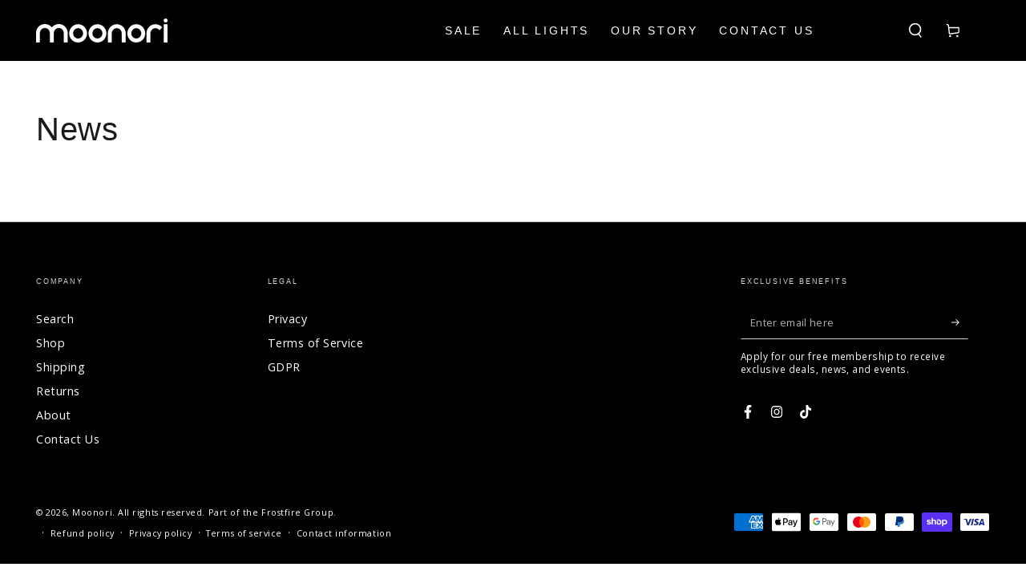

--- FILE ---
content_type: text/css
request_url: https://moonori.com/cdn/shop/t/7/assets/custom.css?v=182099071165771498601728987899
body_size: 1108
content:
.cart-drawer-container .taxes-discounts{display:none}.template-index .main-slider,.template-index #shopify-section-template--19020892406024__countdown_timer_EzLpxE .media-wrapper{background:#fff}.template-index #shopify-section-template--19020892406024__logo_list_njVAha .logo-list .title-wrapper{margin-top:3rem}.template-index .jdgm-carousel-title{font-weight:700}.template-index .main-slider .slick-arrow{top:auto;bottom:0;height:20px;background:transparent;margin-left:0;border-radius:0;padding:0;width:20px;z-index:11}.template-index .main-slider .slick-prev.slick-arrow{left:auto;right:60px}.template-index .main-slider .slick-next.slick-arrow{right:20px}.template-index .main-slider .slick-arrow:before{display:none}.template-index .main-slider .slick-arrow svg{width:100%;height:100%}.template-index .banner__box>.banner__text:empty~a{margin-top:3rem}.template-index .banner__subheading.h4 img{margin-right:10px;height:15px}.template-product .product__text img{height:15px;margin-right:10px}.template-product .product__text{display:block;align-items:flex-start}.template-product .product-form__input input[type=radio]+.color__swatch .color__swatch-dot:after{width:6rem;height:6rem}.template-product .product-form__input input[type=radio]+.color__swatch:after{width:6rem;height:6rem}.template-product .product-form__input input[type=radio]+.color__swatch:before{width:6rem;height:6rem}.template-product .color__swatch.color__swatch--square{margin-right:15px!important;margin-bottom:15px!important}.template-product .jdgm-rev-widg__title{font-weight:700}.template-product product-gallery{overflow:visible}.template-product .image-with-text__text p:nth-child(3){display:inline-block;float:left;width:auto}.template-product .image-with-text__text .image{display:inline-block;float:left;padding-left:10px}.template-product .logo-list .title-wrapper.center{margin-bottom:0}.template-product .product-form__input input[type=radio]:checked+.color__swatch:before,.template-product .product-form__input input[type=radio]:checked+.color__swatch:after,.template-product .product-form__input input[type=radio]:checked+.color__swatch:hover:before,.template-product .product-form__input input[type=radio]:checked+.color__swatch:hover:after,.template-product .product-form__input input[type=radio]:checked+.color__swatch .color__swatch-dot:after{transform:scale(.85)!important}.template-product .product-form__input input[type=radio]+.color__swatch:hover:before,.template-product .product-form__input input[type=radio]+.color__swatch:hover:after{transform:scale(.75)!important}.template-product .main-images{width:80%;float:right}.template-product .slick-vertical .slick-slide{border:0;width:100%!important}.template-product .thumb-slider{overflow:hidden!important;padding:3rem .6rem}.template-product .thumbnail-slider .slider-button--next .icon{display:none}.template-product .featured-slider .slick-arrow{bottom:-20px;left:auto;top:auto;width:20px;height:20px;z-index:11}.template-product .featured-slider .slick-prev.slick-arrow{right:40px}.template-product .featured-slider .slick-arrow:before{display:none}.template-product .featured-slider .slick-arrow .icon.icon-arrow{width:100%;height:100%}.template-product .featured-slider .slick-prev.slick-arrow{transform:rotate(180deg)}.template-product .featured-slider .slick-next.slick-arrow{right:0;transform:unset}.template-product .featured-slider .slick-arrow img{width:100%}.template-product .thumb-slider .slick-arrow:before{display:none}.template-product .thumb-slider .slick-arrow{z-index:111;width:30px;height:30px}.template-product .thumb-slider .slick-arrow svg{width:100%;height:100%}.thumb-slider .slick-next.slick-arrow{bottom:0;left:50%;transform:translate(-50%);right:0;top:auto}.template-product .thumb-slider .slick-prev.slick-arrow{top:0;left:50%;transform:translate(-50%)}.template-product .thumbnail-slider .slider-buttons,.template-product .thumbnail[aria-current]:after{display:none!important}.template-product .thumb-slider .slick-slide.slick-current li{border:1px solid #000}.template-product .product-form__buttons .button--secondary{--color-button-background: unset;--color-button-border: unset;--color-button-text: unset}.template-index .image-with-text__content .image-with-text__text.typeset2.rte p:nth-child(3),.template-index .quote__blockquote cite.quote__author{display:inline-block;padding-right:5px}.product__info-wrapper span.color__swatch-dot:after{display:none}.template-product .logo-list .logo-bar{margin-top:18px}.mob-wrap-info,section#shopify-section-template--19020893454600__1709623263796f6746{display:none}.product__title .product__heading,.product__info-container .price--large bdi,.product-form__input legend.form__label,.product-form__input .form__label-info{font-weight:700}.product-form__input .form__label-info{color:#000!important}@media only screen and (max-width: 749px){.template-index .main-slider{text-align:center}.template-index .next-arrow.slick-arrow,.template-index .prev-arrow.slick-arrow{position:unset;float:unset}.product__media-gallery ul.slick-dots{position:static}.product__media-gallery .featured-slider{margin-bottom:0!important}.custom-pro-sec .mob-wrap-info{display:flex;justify-content:space-between;align-items:end;margin-bottom:5px}.pro_title{font-size:20px;line-height:20px}.pro_title,.container-product h1{font-weight:bolder}.container-product h1{margin:0}section#shopify-section-template--19020893454600__1709623263796f6746{display:block}.product__info-wrapper .product__title,.product__info-wrapper .product__title+div,.product__info-wrapper .shopify-app-block{display:none}.variant-input-wrapper[data-option-slug=color] .form__label{margin-bottom:0}.product__media-wrapper product-gallery{margin-bottom:0!important}.template-product .thumb-slider .slick-prev.slick-arrow{top:50%;left:10px;transform:translateY(-50%)}.template-product .thumb-slider .slick-next.slick-arrow{left:auto;transform:translateY(-50%);right:10px;top:50%}.template-product .thumb-slider .slick-arrow svg{transform:rotate(-90deg)}.template-product .thumb-slider .slick-arrow{background-color:transparent}.template-product .thumbnail-slider .slider-button{display:none}.template-product .main-images{width:100%;float:left}media-gallery .thumbnail-slider{display:inline-block;width:100%;margin-bottom:1rem!important}.template-product .thumbnail-list{max-width:100%!important}.template-product media-gallery .slick-dots{bottom:0;text-align:center}.template-product media-gallery .slick-dots li{width:10px;height:10px;margin:0 2px}.template-product media-gallery .slick-dots li button{width:10px;height:10px;padding:0}.template-product media-gallery .slick-dots li button:before{font-size:10px;line-height:10px;width:10px;height:10px}.template-product .thumb-slider{padding:.6rem}.template-product .thumb-slider .slick-slide{padding:0 3px}.template-index .shopify-app-block .jdgm-carousel-wrapper{padding:0}#shopify-section-template--19020892406024__1708688615b300e20d .section--padding{padding-top:0}.template-index .jdgm-carousel__right-arrow,.template-index .jdgm-carousel__left-arrow{width:14px;height:14px}.template-product .product__info-wrapper .no-js-hidden,.template-product .product__info-wrapper .no-js-hidden+div+div+div{margin-top:5px}.template-product .product__info-wrapper .no-js-hidden+div+div,media-gallery .thumbnail-slider{margin:0!important}.template-product .thumb-slider.thumbnail-list{background-color:transparent;box-shadow:none;padding-bottom:0}.template-product .thumb-slider.thumbnail-list li{box-shadow:0 0 10px #00000038;margin:10px -1px 0;width:98%!important}.template-product .product__info-wrapper .product__title{margin-bottom:0rem!important}.product__info-wrapper .product__description.rte{margin-top:5px}}@media only screen and (max-width: 453px){.template-product .color__swatch.color__swatch--square{margin-right:12px!important}.product-form__input input[type=radio]+.color__swatch{width:3.2rem!important;height:3.2rem!important}.template-product .product-form__input input[type=radio]+.color__swatch:after,.template-product .product-form__input input[type=radio]+.color__swatch:before,.template-product .product-form__input input[type=radio]+.color__swatch .color__swatch-dot:after{width:5rem;height:5rem}.product-form__input input[type=radio]:checked+.color__swatch:before,.product-form__input input[type=radio]:checked+.color__swatch:after,.product-form__input input[type=radio]:checked+.color__swatch:hover:before,.product-form__input input[type=radio]:checked+.color__swatch:hover:after,.product-form__input input[type=radio]:checked+.color__swatch .color__swatch-dot:after{transform:scale(.8)!important}}@media only screen and (max-width: 420px){.template-product .slider.slider--mobile{max-width:100%}.pro_title,.container-product h1{font-size:18px}}@media only screen and (max-width: 400px){.template-product .product-form__input input[type=radio]+.color__swatch:after,.template-product .product-form__input input[type=radio]+.color__swatch:before,.template-product .product-form__input input[type=radio]+.color__swatch .color__swatch-dot:after{width:4rem;height:4rem}.template-product .color__swatch.color__swatch--square{margin-right:6px!important}.template-product media-gallery .slider.product__media-list{margin-bottom:0}fieldset.product-form__input.variant-input-wrapper{margin-bottom:0}}@media only screen and (max-width: 340px){.product-form__input input[type=radio]+.color__swatch{width:2.8rem!important;height:3.3rem!important}}
/*# sourceMappingURL=/cdn/shop/t/7/assets/custom.css.map?v=182099071165771498601728987899 */
